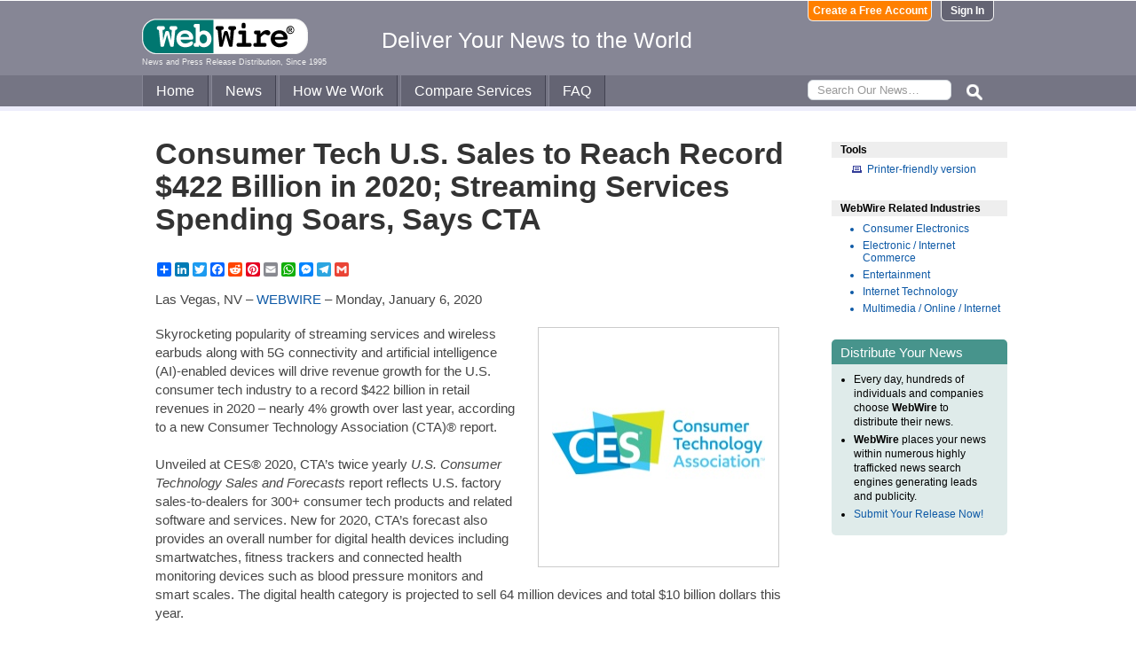

--- FILE ---
content_type: text/html
request_url: https://www.webwire.com/ViewPressRel.asp?aId=252753
body_size: 8346
content:



<!DOCTYPE html PUBLIC "-//W3C//DTD XHTML 1.0 Transitional//EN" "http://www.w3.org/TR/xhtml1/DTD/xhtml1-transitional.dtd">
<!-- Microdata markup added by Google Structured Data Markup Helper. -->
<html xmlns="http://www.w3.org/1999/xhtml" xmlns:fb="http://ogp.me/ns/fb#">
<head>
<meta http-equiv="Content-Type" content="text/html; charset=ISO-8859-1" />


<title>Consumer Tech U.S. Sales to Reach Record $422 Billion in 2020; Streaming Services Spending Soars, Says CTA  |  WebWire</title>
<meta name="description" content=" Skyrocketing popularity of streaming services and wireless earbuds along with 5G connectivity and artificial intelligence (AI)-enabled devices will drive revenue growth for the U.S. consumer tech industry to a record $422 billion in retail revenues in 2020 – nearly 4% growth over last year, according to a new Consumer Technology Association (CTA)® report., ,  , , Unveiled at CES® 2020, CTA’s twice yearly  U.S. Consumer Technology Sales and Forecasts  report reflects U.S. factory sales-to-deale..." />
<meta name="keywords" content="skyrocketing, popularity, streaming, services, wireless, earbuds, 5g, connectivity, artificial, intelligence, ai-enabled, devices, drive, revenue, growth, consumer, tech, industry, record, 422, billion, retail, revenues, 2020, nearly, 4, growth, year, according, consumer, technology, association, cta, report, unveiled, ces, 2020, ctas, twice, yearly, consumer, technology, sales, forecasts, report, reflects, factory, sales-to-deale, webwire, press release, news release" />

<meta property="og:title" content="Consumer Tech U.S. Sales to Reach Record $422 Billion in 2020; Streaming Services Spending Soars, Says CTA"/>
<meta property="og:type" content="article"/>
<meta property="og:url" content="https://www.webwire.com/ViewPressRel.asp?aId=252753"/>
<meta property="og:image" content="https://photos.webwire.com/prmedia/5/252753/252753-1-m.jpg"/>
<meta property="og:image:width" content="240" />
<meta property="og:image:height" content="240" />
<meta property="og:site_name" content="WebWire"/>
<meta property="og:description" content=" Skyrocketing popularity of streaming services and wireless earbuds along with 5G connectivity and artificial intelligence (AI)-enabled devices will drive revenue growth for the U.S. consumer tech industry to a record $422 billion in retail revenues in 2020 – nearly 4% growth over last year, according to a new Consumer Technology Association (CTA)® report., ,  , , Unveiled at CES® 2020, CTA’s twice yearly  U.S. Consumer Technology Sales and Forecasts  report reflects U.S. factory sales-to-deale..."/>
<meta property="fb:app_id" content="438758792812728" />


<link rel="canonical" href="https://www.webwire.com/ViewPressRel.asp?aId=252753" />
<link rel="alternate" type="application/rss+xml" href="http://rssfeeds.webwire.com/webwire-recentheadlines" title="WebWire | Recent Headlines" />



<link rel="stylesheet" href="/css/webwire-main.css?201503" type="text/css" />
<link rel="stylesheet" href="/css/font-awesome-4.7.0/css/font-awesome.min.css" type="text/css" />


<link rel="stylesheet" href="/css/webwire-article.css" type="text/css" />


</head>

<body id="article">

<!-- Start #header -->
<div id="header-outter">
	<div id="header-inner-top">
		<div id="ww-logo">
		<a href="/"><img src="/imgs/webwire-logo-header.png" alt="WebWire - Press Release Distribution Services" title="Press Release Distribution Services Provided By WebWire" width="187" height="40" border="0" /></a>
		<h6>News and Press Release Distribution, Since 1995</h6>
		</div>
		<div id="tagline"><h3>Deliver Your News to the World</h3></div>
		<div id="header-buttons">
			
				<a href="LoginNoPR.asp" class="button btn-login">Sign In</a>
				<a href="PRRegistration.asp" class="button btn-register">Create a Free Account</a>
			
		</div>
	</div>

	<div id="header-inner-bottom">
		<ul id="top-nav-menu">
			<li id="m-home"><a href="/">Home</a></li>
			<li id="m-news"><a href="/recent-headlines.asp">News</a></li>
			<li id="m-how"><a href="/how-we-work.asp">How We Work</a></li>
			<li id="m-services"><a href="/OurServices.asp">Compare Services</a></li>
			<li id="m-faq"><a href="/faq.asp">FAQ</a></li>
			<li id="m-search">
				<div id="search-bar">
				<form id="searchForm" method="post" action="/SearchResults.asp" onsubmit="return topSearch_TextField_Validator(this)">
					<input name="txtSearch" type="text" id="searchbox" maxlength="50" placeholder="Search Our News&hellip;"/>
				</form>
				</div>
				<img src="/imgs/icons/search-ico.png" width="35" height="35" id="s-ico" />
			</li>
			
		</ul>
	</div>

	<div id="services-bar">
		<ul id="top-services-menu">
			<li id="m-all"><a href="/ourservices.asp">All</a></li>
			<li id="m-wp"><a href="/ourservices-prod1.asp">WebPost</a></li>
			<li id="m-wr"><a href="/ourservices-prod3.asp">WebRelease</a></li>
			<li id="m-tm"><a href="/ourservices-prod4.asp">Targeted Media</a></li>
			<li id="m-ws"><a href="/ourservices-prod5.asp">Wire Service</a></li>
		</ul>
	</div>




</div>

<!-- End #header -->



<!-- Start #wrap -->
<div id="wrap" itemscope itemtype="http://schema.org/NewsArticle"> 


<!-- Start #content -->
<div id="content">



<h1 itemprop="headline">Consumer Tech U.S. Sales to Reach Record $422 Billion in 2020; Streaming Services Spending Soars, Says CTA</h1>




<h2 itemprop="alternativeHeadline"></h2>

<!-- AddToAny BEGIN -->
<div class="a2a_kit a2a_default_style" data-a2a-url="https://www.webwire.com/ViewPressRel.asp?aId=252753" data-a2a-title="Consumer Tech U.S. Sales to Reach Record $422 Billion in 2020; Streaming Services Spending Soars, Says CTA">
<a class="a2a_dd" href="https://www.addtoany.com/share"></a>
<a class="a2a_button_linkedin"></a>
<a class="a2a_button_twitter"></a>
<a class="a2a_button_facebook"></a>
<a class="a2a_button_reddit"></a>
<a class="a2a_button_pinterest"></a>
<a class="a2a_button_email"></a>
<a class="a2a_button_whatsapp"></a>
<a class="a2a_button_facebook_messenger"></a>
<a class="a2a_button_telegram"></a>
<a class="a2a_button_google_gmail"></a>
</div>
<script>
var a2a_config = a2a_config || {};
a2a_config.onclick = 1;
a2a_config.num_services = 10;
</script>
<script async src="https://static.addtoany.com/menu/page.js"></script>
<!-- AddToAny END -->

<br />

<div style="margin-bottom:20px;">Las Vegas, NV &ndash; <span itemprop="publisher" itemscope itemtype="http://schema.org/Organization"><span itemprop="name"><a href="https://www.webwire.com/" rel="nofollow">WEBWIRE</a></span></span> &ndash; <span itemprop="datePublished" content="2020-01-06">Monday, January 6, 2020</span></div>

<div class="mediaBox"><a href="https://photos.webwire.com/prmedia/5/252753/252753-1.png?202613042444" class="ww_lnktrkr imgBox"><img itemprop="image" alt=""  border="0" width="240" src="https://photos.webwire.com/prmedia/5/252753/252753-1-m.jpg?202613042444" /></a><div class="imageCaption"></div></div>

<span itemprop="articleBody">


<p>Skyrocketing popularity of streaming services and wireless earbuds along with 5G connectivity and artificial intelligence (AI)-enabled devices will drive revenue growth for the U.S. consumer tech industry to a record $422 billion in retail revenues in 2020 – nearly 4% growth over last year, according to a new Consumer Technology Association (CTA)® report.<br />
 <br />
Unveiled at CES® 2020, CTA’s twice yearly <span style="font-style: italic">U.S. Consumer Technology Sales and Forecasts</span> report reflects U.S. factory sales-to-dealers for 300+ consumer tech products and related software and services. New for 2020, CTA’s forecast also provides an overall number for digital health devices including smartwatches, fitness trackers and connected health monitoring devices such as blood pressure monitors and smart scales. The digital health category is projected to sell 64 million devices and total $10 billion dollars this year.<br />
 <br />
“More and more consumers are embracing the faster connectivity, advanced intelligence and seemingly infinite content that technology offers today – pushing consumer technology industry revenues toward another record-setting year in 2020,” said Gary Shapiro, president and CEO, CTA. “We’ll see advancements in 5G connectivity and AI play out across the CES 2020 show floor this week – from digital health to self-driving vehicles and smart homes – vital technologies that are changing our lives for the better.”<br />
 <br />
<strong>High-Growth Emerging Categories</strong><br />
 <br />
<strong>Software and Streaming Services – Music, Video and Video Gaming</strong><br />
Spending on software and streaming services (including music, video and video gaming) is projected to reach a new high of $81.2 billion in 2020 (11% growth over last year).</p>
<ul><li><strong>Video:</strong> Award-winning original content and more big entrants to the video streaming wars will push consumer spending to $24.1 billion in 2020, up 29%.</ul>
<ul><li><strong>Music:</strong> On-demand music services including Apple Music, Pandora and Spotify will total $9 billion in revenue, up 15%, with room to grow as more and more consumers adopt smart speakers and wireless earbuds.<li><strong>Video Gaming: </strong>Growing in-game spending and subscribers will push the video game software and services category to $38.3 billion in revenue this year, up 5%.</ul>


<p> <br />
<strong>Wireless Earbuds: </strong>Devices such as Apple AirPods and Samsung Galaxy Buds will help propel the category in 2020 to nearly 67 million units in 2020 (up 35%), earning $8.2 billion in revenue (up 31%), after a breakaway year of sales in 2019.  <br />
 <br />
<strong>Smart Home:</strong> Safety is a key driving force in the smart home category. CTA expects smart home sales – including smart doorbells and locks, Wi-Fi cameras, smart thermostats, smart smoke and carbon monoxide detectors, and smart home security kits – to reach 35.2 million units (15% growth) and $4.3 billion (4% increase).<br />
 <br />
<strong>Smart Speakers:</strong> Consumers are upgrading their smart speakers, such as Google Home, Amazon Echo or Apple HomePod, to voice-enabled devices with a display screen. Unit sales are projected to reach 39 million units sold (up 5% over last year) and $4.2 billion in revenue (14% increase) in 2020.<br />
 <br />
“The last decade was about the Internet of Things – but now, we kick off a new decade defined by the Intelligence of Things,” says Steve Koenig, vice president of market research, CTA. “Connected intelligence defines today’s device ecosystem from consumer favorites such as smartphones and TVs to an expanding universe of smart home solutions making intelligent living spaces a reality. Over the next 10 years, the dynamic of connected intelligence will grow apace with advancing 5G networks and innovative applications of AI to propel the consumer tech industry forward — and with it consumer experiences, safety, health and more.”<br />
 <br />
<strong>Top Revenue Categories</strong><br />
 <br />
<strong>Smartphones:</strong> After a dip in 2019, smartphones will recoup losses with an uptick in 5G-enabled smartphone shipments this year. Smartphones are projected to reach 166 million units (2% increase) and earn $79 billion dollars in revenue (up 3%) in 2020. 5G smartphones will hit their stride, with 20.3 million units sold (a 12x growth spurt over last year’s initial introduction) and generate $15.3 billion in revenue (10x percent jump), with the build out of U.S. 5G capabilities.<br />
 <br />
<strong>Laptops:</strong> Maintaining their lead as the most popular personal computing device, nearly 53 million laptops will ship in 2020, up 1% over last year, and they will earn $33.3 billion in revenue (up 1%).<br />
 <br />
<strong>Televisions:</strong> TVs continue their reign as the flagship technology in many U.S. homes. Overall, TV manufacturers will ship 40.8 million units in 2020 (2% increase) driving $23.4 billion in revenue (flat with 2019), as new TV features drive interest for consumers.<br />
 <br />
Replacement upgrades will be driven by bigger screens and TVs featuring 4K Ultra High Definition (4K UHD) resolution and high dynamic range (HDR). In 2020, 4K UHD sets will account for 25 million units (12% increase) and $17.6 billion in revenue (2% increase). And 8K UHD TVs will cross the one billion-dollar milestone ($1.6 billion) in revenue, selling 504,000 units.<br />
 <br />
<strong>In-Vehicle Tech:</strong> Factory-installed in-vehicle technology will grow by 6% to $18.5 billion in revenue in 2020 as autonomous safety and entertainment features in new car models pave the way toward more revenue growth. More manufacturers are including advanced driver-assistance systems (ADAS) features such as automatic emergency braking systems, active lane keeping and more.<br />
                                                                                               <br />
CTA publishes its flagship <span style="font-style: italic">U.S. Consumer Technology Sales and Forecasts</span> twice a year, in January and July, reporting factory sales to U.S. dealers. It was designed and formulated by CTA, the most comprehensive source of sales data, forecasts, consumer research and trends for the consumer technology industry. For more information, visit <a href="http://www.cta.tech/salesandforecasts" target="_blank" class="ww_lnktrkr" referrerpolicy="unsafe-url" rel="nofollow">CTA.tech/SalesandForecasts</a>.<br />
 <br />
Multi-year projections cannot account for unpredictable factors such as changes in trade laws, interest rates and federal policy. Any escalation in the trade dispute with China and expansion of tariffs would likely present significant headwinds to CTA’s forecast.</p>

<p>by <strong>Danielle Cassagnol</strong> Senior Manager, Industry Communications</p>
</span>
<br />

 <p>( Press Release Image: <a href="https://photos.webwire.com/prmedia/5/252753/252753-1.png" target="_blank" rel="nofollow" class="ww_lnktrkr">https://photos.webwire.com/prmedia/5/252753/252753-1.png</a> )</p>

<br />


	<dl id="relatedLinks">
		<dt>Related Links</dt>
		<dd><a href="https://www.cta.tech/Resources/Newsroom/Media-Releases/2020/January/Consumer-Tech-U-S-Sales-to-Reach-Record-$422-B-(1)" target="_blank" class="ww_lnktrkr" referrerpolicy="unsafe-url" rel="nofollow">Source</a></dd>
		<dd></dd>
		<dd></dd>
	</dl>


<p id="wwguid">WebWireID252753</p>

<!-- AddToAny BEGIN -->
<div class="a2a_kit a2a_default_style" data-a2a-url="https://www.webwire.com/ViewPressRel.asp?aId=252753" data-a2a-title="Consumer Tech U.S. Sales to Reach Record $422 Billion in 2020; Streaming Services Spending Soars, Says CTA">
<a class="a2a_dd" href="https://www.addtoany.com/share"></a>
<a class="a2a_button_linkedin"></a>
<a class="a2a_button_twitter"></a>
<a class="a2a_button_facebook"></a>
<a class="a2a_button_reddit"></a>
<a class="a2a_button_pinterest"></a>
<a class="a2a_button_email"></a>
<a class="a2a_button_whatsapp"></a>
<a class="a2a_button_facebook_messenger"></a>
<a class="a2a_button_telegram"></a>
<a class="a2a_button_google_gmail"></a>
</div>
<!-- AddToAny END -->

<br /><br /><br />

<p class="newsDisclaimer"><br />This news content was configured by WebWire editorial staff. Linking is permitted.</p><p class="promoDisclaimer">News Release Distribution and Press Release <a href="OurServices.asp">Distribution Services</a> Provided by WebWire.</p>


</div>
<!-- End #content -->

<!-- Start #sidebar -->
<div id="sidebar">

<dl>
	<dt id="tools">Tools</dt>
	<dd id="printThis"><a href="ViewPressRel_print.asp?aId=252753" target="_blank" class="ToolsItem" rel="nofollow">Printer-friendly version</a></dd>
</dl>


 

<dl>
<dt id="relatedIndustries">WebWire Related Industries</dt>

   <dd itemprop="articleSection" class="rInduItem"><a href="industry-news.asp?indu=CSE">Consumer Electronics</a></dd>   <dd itemprop="articleSection" class="rInduItem"><a href="industry-news.asp?indu=ECM">Electronic / Internet Commerce</a></dd>   <dd itemprop="articleSection" class="rInduItem"><a href="industry-news.asp?indu=ENT">Entertainment</a></dd>   <dd itemprop="articleSection" class="rInduItem"><a href="industry-news.asp?indu=ITE">Internet Technology</a></dd>   <dd itemprop="articleSection" class="rInduItem"><a href="industry-news.asp?indu=MLM">Multimedia / Online / Internet</a></dd>
	
</dl>



	<div class="floatingBox greenBox">
		<h4>Distribute Your News</h4>
		<ul>
			<li>Every day, hundreds of individuals and companies choose <strong>WebWire</strong> to distribute their news.</li>
			<li><strong>WebWire</strong> places your news within numerous highly trafficked news search engines generating leads and publicity.</li>
			<li><a href="IniAddRelease.asp">Submit Your Release Now!</a></li>
		</ul>
	</div>

</div>
<!-- End #sidebar -->


</div>
<!-- End #wrap -->



<!-- <br />  To fix IE DIVs clearing -->
<!-- Start #footer -->
<div id="footer">
	<ul>
		<li id="copyRight">WebWire&reg; 1995 - 2026</li>
		<li><a href="/AboutUs.asp" rel="nofollow">About Us</a></li>
		<li><a href="/ServTerms.asp" rel="nofollow">Terms of Service</a></li>
		<li><a href="/PrivacyStatement.asp" rel="nofollow">Privacy Statement</a></li>
		
	</ul>
</div>
<!-- End #footer -->


<!-- ### Start footer scripts ### -->

<!-- Add jQuery library -->


<script src="//cdn.jsdelivr.net/npm/jquery@3.4.1/dist/jquery.min.js"></script>


<script type="text/javascript" language="JavaScript" >
$('#s-ico').click(function(){
	$('#searchForm').submit();
});
</script>

<script src="jQuery/accordion-menu/jquery.accordion.js"></script>

<script type="text/javascript" language="JavaScript" src="includes/JScripts.js"></script>
<script type="text/javascript" language="JavaScript" src="includes/webwire-gui.js"></script>

<!-- ### End footer scripts ### -->

<!-- Add fancyBox -->
<link rel="stylesheet" href="../fancybox/v2/source/jquery.fancybox.css?v=2.1.5" type="text/css" media="screen" />
<script type="text/javascript" src="../fancybox/v2/source/jquery.fancybox.pack.js?v=2.1.5"></script>

<script type="text/javascript">
	$(document).ready(function() {

		$(".modalBox").fancybox({
			maxWidth		: 700,
			scrolling		:'no',
			autoSize		: true,
			autoCenter		: true,
			openEffect		: 'fade',
			closeEffect		: 'fade',
			type			: 'inline'
		});
		
		$(".modalIframe").fancybox({
			maxWidth		: 700,
			minHeight		: 250,
			maxHeight		: 650,
			autoSize		: true,
			autoCenter		: true,
			openEffect		: 'fade',
			closeEffect		: 'fade',
			type			: 'iframe'
		});
		
		$(".imgBox").fancybox({
			openEffect		: 'elastic',
			closeEffect		: 'elastic',
		});
		
		$(".clippingReportBox").fancybox({
			width			: 800,
			height			: 550,
			autoSize		: false,
			openEffect		: 'fade',
			closeEffect		: 'fade',
			type			: 'iframe'
		});
		
	});
</script>

<script type="text/javascript">
	$(document).ready(function() {

		$(".iFrameBox").fancybox({
			width				: 560,
			height				: 340,
			autoSize			: false,
			openEffect			: 'fade',
			closeEffect			: 'fade',
			type				: 'iframe'
		});
		
		$(".imgBox").fancybox({
			openEffect	: 'elastic',
			closeEffect	: 'elastic',
		});
		
		$("a.ww_lnktrkr").click(function() {
			$.post("ckTrckng.asp", {aID:252753});
			return true;
		});

	});
</script>



<script type="text/javascript">
<!--
function MM_validateForm() { //v4.0
  if (document.getElementById){
    var i,p,q,nm,test,num,min,max,errors='',args=MM_validateForm.arguments;
    for (i=0; i<(args.length-2); i+=3) { test=args[i+2]; val=document.getElementById(args[i]);
      if (val) { nm=val.name; if ((val=val.value)!="") {
        if (test.indexOf('isEmail')!=-1) { p=val.indexOf('@');
          if (p<1 || p==(val.length-1)) errors='All e-mail fields must contain valid e-mail addresses.\n';
        } else if (test!='R') { num = parseFloat(val);
          if (isNaN(val)) errors+='- '+nm+' must contain a number.\n';
          if (test.indexOf('inRange') != -1) { p=test.indexOf(':');
            min=test.substring(8,p); max=test.substring(p+1);
            if (num<min || max<num) errors+='- '+nm+' must contain a number between '+min+' and '+max+'.\n';
      } } } else if (test.charAt(0) == 'R') errors = '- All Fields are required.\n'; }
    } if (errors) alert('The following error(s) occurred:\n'+errors);
    document.MM_returnValue = (errors == '');
} }
//-->
</script>



<div id="fb-root"></div>
<script>(function(d, s, id) {
  var js, fjs = d.getElementsByTagName(s)[0];
  if (d.getElementById(id)) return;
  js = d.createElement(s); js.id = id;
  js.src = "//connect.facebook.net/en_US/all.js#xfbml=1&appId=438758792812728";
  fjs.parentNode.insertBefore(js, fjs);
}(document, 'script', 'facebook-jssdk'));</script>
	  
</body>
</html>


